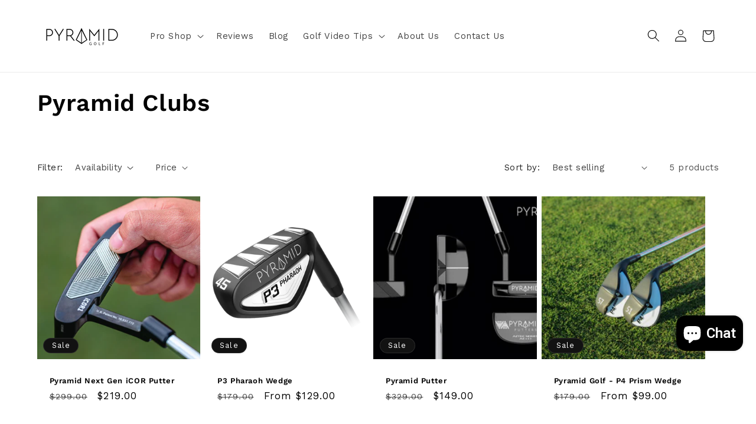

--- FILE ---
content_type: text/css
request_url: https://pyramidgolf.com/cdn/shop/t/2/assets/custom.css?v=104668666762866162141730039297
body_size: -324
content:
table.cart-items thead[role=rowgroup] tr[role=row]{display:none}.drawer .cart-drawer .cart-items thead{margin-bottom:0}.drawer .cart-drawer .cart-items td{padding-top:5px}.drawer .drawer__heading{margin:0rem}.drawer .cart-item__details>*+*{margin-top:0}.drawer .product-option+.product-option{margin-top:.4rem}.cart-item__details .cart-item__name+.product-option{display:none}.cart-item__details .product-option{font-size:1.2rem;line-height:1}.quantity-popover-container .quantity{min-height:3.5rem}.quantity-popover-container .quantity__button{width:calc(3.5rem / var(--font-body-scale))}.cart-item__price-wrapper .compare-at-price{text-decoration:line-through;font-size:14px}.totals .totals__total-value{font-size:1.6rem}.totals__savings-title.totals__total,.totals__savings-value{color:green}.cart-item__totals .cart-item__price-wrapper span{font-size:14px}.drawer .cart-drawer .cart-items td{padding-top:0!important}.cart-item__quantity-wrapper{display:flex;align-items:center;justify-content:space-between;width:100%}.cart-item__quantity-wrapper .quantity-popover-container{width:auto;max-width:9rem}.cart-payment-options{display:flex;justify-content:center;gap:10px;margin-top:10px}.product-options-wrapper{display:flex;align-items:center;gap:4px;font-weight:600;margin-top:5px!important;flex-wrap:wrap}.product-options-wrapper .product-option{margin:0!important;padding:0}td.cart-item__media img.cart-item__image{height:100%;object-fit:cover}td.cart-item__media{display:flex;align-items:center}.cart-drawer .cart-item__error{margin-top:0!important}.cart-drawer .cart-item{margin-bottom:10px}
/*# sourceMappingURL=/cdn/shop/t/2/assets/custom.css.map?v=104668666762866162141730039297 */


--- FILE ---
content_type: text/json
request_url: https://conf.config-security.com/model
body_size: 86
content:
{"title":"recommendation AI model (keras)","structure":"release_id=0x6d:41:7a:5d:72:45:26:38:4f:29:35:57:22:6c:2a:6f:27:27:7e:72:46:3d:74:59:3a:24:2c:38:5a;keras;h0rkv8ts4oq74k97nyw5z1yomagvtt1949t3aww5ju2at3u9bizyotfsdvnuh05ger0hqrvy","weights":"../weights/6d417a5d.h5","biases":"../biases/6d417a5d.h5"}

--- FILE ---
content_type: application/javascript; charset=utf-8
request_url: https://config.gorgias.chat/bundle-loader/shopify/b7t2zp-33.myshopify.com
body_size: -220
content:
console.warn("No Gorgias chat widget installed or found for this Shopify store (b7t2zp-33).")